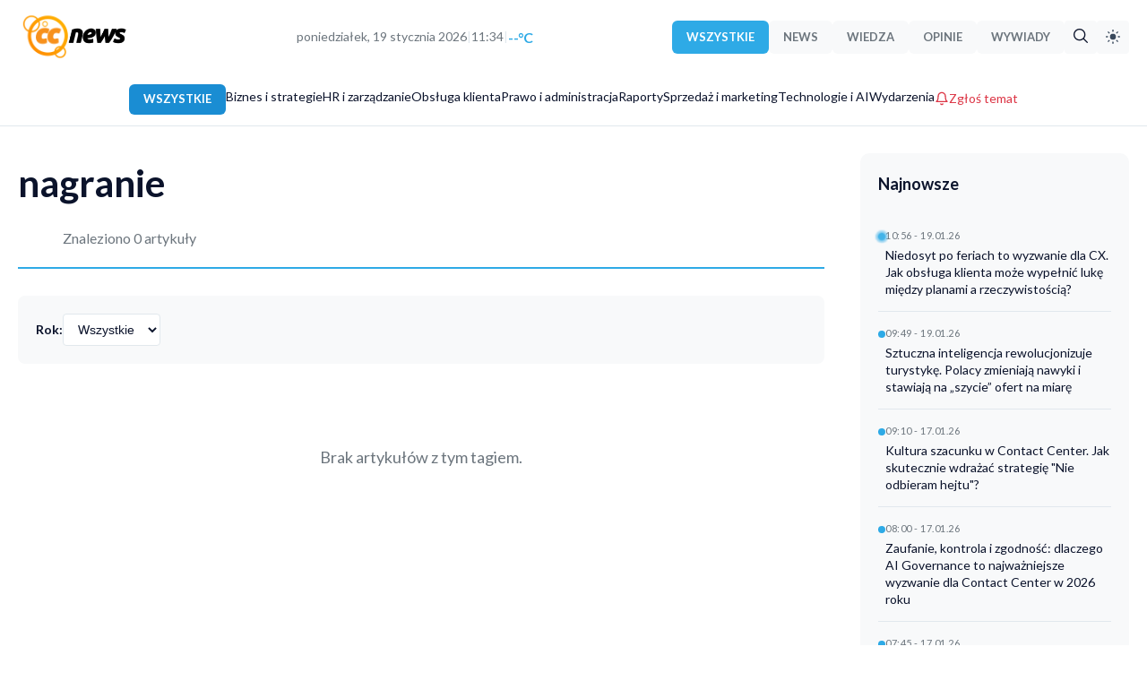

--- FILE ---
content_type: text/html; charset=UTF-8
request_url: https://ccnews.pl/tag/nagranie/
body_size: 8335
content:
<!DOCTYPE html>
<html lang="pl">
<head>
    <meta charset="UTF-8">
    <meta name="viewport" content="width=device-width, initial-scale=1.0">
    <title>Tag: nagranie - CCNEWS.pl</title>
    <meta name="description" content="Artykuły oznaczone tagiem nagranie - CCNEWS.pl">
        
<!-- Open Graph / Facebook / LinkedIn -->
<!-- Open Graph / Facebook / LinkedIn -->
<meta property="og:type" content="website">
<meta property="og:url" content="https://ccnews.pl/tag/nagranie/">
<meta property="og:title" content="Tag: nagranie - CCNEWS.pl">
<meta property="og:description" content="Artykuły oznaczone tagiem nagranie - CCNEWS.pl">
<meta property="og:image" content="https://ccnews.pl/uploads/authors/ccnewsautor.webp">
<meta property="og:image:width" content="1200">
<meta property="og:image:height" content="630">


<!-- Twitter Card -->
<meta name="twitter:card" content="summary_large_image">
<meta name="twitter:url" content="https://ccnews.pl/tag/nagranie/">
<meta name="twitter:title" content="Tag: nagranie - CCNEWS.pl">
<meta name="twitter:description" content="Artykuły oznaczone tagiem nagranie - CCNEWS.pl">

<!-- Article metadata (tylko dla artykułów) -->


    
    <!-- Canonical URL -->
    <link rel="canonical" href="https://ccnews.pl/tag/nagranie/">
    
    <!-- Author & Publisher -->
        <meta name="publisher" content="CCNEWS.pl">
    
    <!-- Language -->
    <meta http-equiv="content-language" content="pl">
    
    <!-- Robots -->
    <meta name="robots" content="index, follow, max-image-preview:large, max-snippet:-1, max-video-preview:-1">
    
    <!-- Google Fonts - Lato -->
    <link rel="preconnect" href="https://fonts.googleapis.com">
    <link rel="preconnect" href="https://fonts.gstatic.com" crossorigin>
    <link href="https://fonts.googleapis.com/css2?family=Lato:wght@300;400;700;900&display=swap" rel="stylesheet">
    
    <!-- Flaticon -->
    <link rel='stylesheet' href='https://cdn-uicons.flaticon.com/2.6.0/uicons-regular-rounded/css/uicons-regular-rounded.css'>
    <link rel='stylesheet' href='https://cdn-uicons.flaticon.com/2.6.0/uicons-solid-rounded/css/uicons-solid-rounded.css'>
    
    <link rel="stylesheet" href="/assets/css/frontend-style.css">
    
    <!-- Style dla przycisku Alert, Wyszukiwarka i SUBMENU -->
    <style>
    .alert-button {
        color: #dc3545 !important;
        font-weight: 600;
        display: inline-flex;
        align-items: center;
        gap: 6px;
        transition: all 0.2s ease;
    }
    
    .alert-button .bell-icon {
        display: inline-block;
        width: 16px;
        height: 16px;
        color: #dc3545;
        animation: ring 2s ease-in-out infinite;
        transform-origin: top center;
    }
    
    .alert-button:hover {
        color: #c82333 !important;
        transform: translateY(-1px);
    }
    
    .alert-button:hover .bell-icon {
        color: #c82333;
        animation: none;
    }
    
    @keyframes ring {
        0%, 100% {
            transform: rotate(0deg);
        }
        5%, 15% {
            transform: rotate(-12deg);
        }
        10%, 20% {
            transform: rotate(12deg);
        }
        25% {
            transform: rotate(0deg);
        }
    }
    
    /* Mobile menu alert item */
    .mobile-menu-item.alert-item {
        color: #dc3545 !important;
        font-weight: 600;
        display: flex;
        align-items: center;
        gap: 8px;
    }
    
    .mobile-menu-item.alert-item .bell-icon {
        color: #dc3545;
        width: 18px;
        height: 18px;
    }
    
    /* SEARCH BUTTON STYLES - jak Dark Mode ale niebieski */
    .search-btn {
        background-color: #F8F9FA !important;
        color: var(--text-color) !important;
        border: none !important;
        padding: 6px 10px !important;
        display: inline-flex;
        align-items: center;
        justify-content: center;
        transition: all 0.3s ease;
        cursor: pointer;
        text-decoration: none;
        border-radius: 4px;
    }
    
    .search-btn i {
        font-size: 16px;
        transition: all 0.3s ease;
    }
    
    .search-btn:hover {
        background-color: #2FAAE6 !important;
        color: #ffffff !important;
    }
    
    .search-btn:hover i {
        color: #ffffff !important;
    }
    
    /* DARK MODE BUTTON - poprawione style */
    .dark-mode-toggle {
        background-color: #F8F9FA !important;
        border-radius: 4px;
        padding: 6px 10px !important;
    }
    
    .dark-mode-toggle svg {
        width: 16px;
        height: 16px;
    }
    
    /* Light mode - ikona słońca widoczna (ciemna) */
    .dark-mode-toggle .icon-sun {
        color: #39495C !important;
        fill: #39495C !important;
    }
    
    /* Light mode - ikona księżyca ukryta */
    .dark-mode-toggle .icon-moon {
        display: none;
    }
    
    .dark-mode-toggle:hover {
        background-color: #39495C !important;
        color: #ffffff !important;
    }
    
    .dark-mode-toggle:hover svg {
        color: #ffffff !important;
        fill: #ffffff !important;
    }
    
    .mobile-dark-mode-toggle .icon-sun {
        color: #39495C !important;
        fill: #39495C !important;
    }
    
    .mobile-dark-mode-toggle .icon-moon {
        display: none;
    }
    
    .mobile-dark-mode-toggle:hover {
        color: #39495C !important;
    }
    
    .mobile-dark-mode-toggle:hover svg {
        color: #39495C !important;
    }
    
    /* DARK MODE - style dla przycisków Wyszukiwarki i Dark Mode */
    body.dark-mode .search-btn {
        background-color: #F8F9FA !important;
    }
    
    body.dark-mode .search-btn i {
        color: #39495C !important;
    }
    
    body.dark-mode .search-btn:hover {
        background-color: #2FAAE6 !important;
    }
    
    body.dark-mode .search-btn:hover i {
        color: #FFFFFF !important;
    }
    
    body.dark-mode .dark-mode-toggle {
        background-color: #F8F9FA !important;
    }
    
    /* Dark mode - ikona słońca ukryta */
    body.dark-mode .dark-mode-toggle .icon-sun {
        display: none;
    }
    
    /* Dark mode - ikona księżyca widoczna (ciemna) */
    body.dark-mode .dark-mode-toggle .icon-moon {
        display: block;
        color: #39495C !important;
        fill: #39495C !important;
    }
    
    body.dark-mode .dark-mode-toggle:hover {
        background-color: #39495C !important;
    }
    
    body.dark-mode .dark-mode-toggle:hover svg {
        color: #FFFFFF !important;
        fill: #FFFFFF !important;
    }
    
    /* Mobile dark mode */
    body.dark-mode .mobile-dark-mode-toggle .icon-sun {
        display: none;
    }
    
    body.dark-mode .mobile-dark-mode-toggle .icon-moon {
        display: block;
        color: #39495C !important;
        fill: #39495C !important;
    }
    
    /* SUBMENU DROPDOWN STYLES */
    .category-nav {
        position: relative;
        z-index: 100; /* Cała nawigacja nad treścią */
    }
    
    .category-nav-item {
        position: relative;
        display: inline-block;
    }
    
    .category-nav-item.has-submenu > a::after {
        content: '▾';
        margin-left: 4px;
        font-size: 10px;
        opacity: 0.7;
    }
    
    .submenu {
        position: absolute;
        top: 100%;
        left: 0;
        background: var(--bg-color);
        border: 1px solid var(--border-color);
        border-radius: 8px;
        box-shadow: 0 4px 12px rgba(0,0,0,0.1);
        min-width: 200px;
        padding: 8px 0;
        margin-top: 8px;
        opacity: 0;
        visibility: hidden;
        transform: translateY(-10px);
        transition: all 0.3s ease;
        z-index: 1000; /* Submenu nad wszystkim */
    }
    
    .category-nav-item:hover .submenu {
        opacity: 1;
        visibility: visible;
        transform: translateY(0);
    }
    
    .submenu a {
        display: block;
        padding: 10px 20px;
        color: var(--text-color);
        text-decoration: none;
        font-size: 14px;
        font-weight: 500;
        transition: all 0.2s ease;
        border-left: 3px solid transparent;
    }
    
    .submenu a:hover {
        background: var(--hover-bg);
        border-left-color: var(--primary-color);
        padding-left: 23px;
    }
    
    .submenu a.active {
        background: var(--hover-bg);
        border-left-color: var(--primary-color);
        color: var(--primary-color);
        font-weight: 600;
    }
    
    /* Mobile submenu */
    .mobile-submenu {
        padding-left: 20px;
        margin-top: 5px;
        border-left: 2px solid var(--border-color);
        margin-left: 10px;
    }
    
    .mobile-submenu a {
        padding: 8px 15px;
        font-size: 13px;
        color: var(--text-secondary);
    }
    </style>
    
    <!-- JSON-LD Structured Data -->
    </head>
<body>

<!-- Mobile Menu Overlay -->
<div class="mobile-menu-overlay" id="mobileMenuOverlay"></div>

<!-- Mobile Side Drawer -->
<div class="mobile-menu-drawer" id="mobileMenuDrawer">
    <div class="mobile-menu-header">
        <h3>Menu</h3>
        <button class="mobile-menu-close" id="mobileMenuClose">
            <svg width="24" height="24" viewBox="0 0 24 24" fill="none" xmlns="http://www.w3.org/2000/svg">
                <path d="M18 6L6 18M6 6L18 18" stroke="currentColor" stroke-width="2" stroke-linecap="round" stroke-linejoin="round"/>
            </svg>
        </button>
    </div>
    
    <div class="mobile-menu-content">
        <!-- Typy artykułów -->
        <div class="mobile-menu-section">
            <h4>Typ treści</h4>
            <a href="/" class="mobile-menu-item active">
                Wszystkie
            </a>
            <a href="/?type=news" class="mobile-menu-item ">
                News
            </a>
            <a href="/?type=guide" class="mobile-menu-item ">
                Wiedza
            </a>
            <a href="/?type=opinion" class="mobile-menu-item ">
                Opinie
            </a>
            <a href="/?type=interview" class="mobile-menu-item ">
                Wywiady
            </a>
        </div>
        
        <!-- Kategorie Z HIERARCHIĄ - MOBILE -->
        <div class="mobile-menu-section">
            <h4>Kategorie</h4>
                            <!-- Kategoria główna -->
                <a href="/biznes-i-strategie" 
                   class="mobile-menu-item ">
                    Biznes i strategie                </a>
                
                <!-- Podkategorie -->
                                            <!-- Kategoria główna -->
                <a href="/hr-i-zarzadzanie" 
                   class="mobile-menu-item ">
                    HR i zarządzanie                </a>
                
                <!-- Podkategorie -->
                                            <!-- Kategoria główna -->
                <a href="/obsluga-klienta" 
                   class="mobile-menu-item ">
                    Obsługa klienta                </a>
                
                <!-- Podkategorie -->
                                            <!-- Kategoria główna -->
                <a href="/prawo-i-administracja" 
                   class="mobile-menu-item ">
                    Prawo i administracja                </a>
                
                <!-- Podkategorie -->
                                            <!-- Kategoria główna -->
                <a href="/raporty" 
                   class="mobile-menu-item ">
                    Raporty                </a>
                
                <!-- Podkategorie -->
                                            <!-- Kategoria główna -->
                <a href="/sprzedaz-i-marketing" 
                   class="mobile-menu-item ">
                    Sprzedaż i marketing                </a>
                
                <!-- Podkategorie -->
                                            <!-- Kategoria główna -->
                <a href="/technologie-i-ai" 
                   class="mobile-menu-item ">
                    Technologie i AI                </a>
                
                <!-- Podkategorie -->
                                            <!-- Kategoria główna -->
                <a href="/wydarzenia" 
                   class="mobile-menu-item ">
                    Wydarzenia                </a>
                
                <!-- Podkategorie -->
                                    </div>
        
        <!-- Alert branżowy - MOBILE -->
        <div class="mobile-menu-section">
            <h4>Dla czytelników</h4>
            <a href="/alert.php" class="mobile-menu-item alert-item">
                <svg class="bell-icon" viewBox="0 0 24 24" fill="none" xmlns="http://www.w3.org/2000/svg">
                    <path d="M18 8C18 6.4087 17.3679 4.88258 16.2426 3.75736C15.1174 2.63214 13.5913 2 12 2C10.4087 2 8.88258 2.63214 7.75736 3.75736C6.63214 4.88258 6 6.4087 6 8C6 15 3 17 3 17H21C21 17 18 15 18 8Z" stroke="currentColor" stroke-width="2" stroke-linecap="round" stroke-linejoin="round"/>
                    <path d="M13.73 21C13.5542 21.3031 13.3019 21.5547 12.9982 21.7295C12.6946 21.9044 12.3504 21.9965 12 21.9965C11.6496 21.9965 11.3054 21.9044 11.0018 21.7295C10.6982 21.5547 10.4458 21.3031 10.27 21" stroke="currentColor" stroke-width="2" stroke-linecap="round" stroke-linejoin="round"/>
                </svg>
                Zgłoś temat
            </a>
        </div>
        
        <!-- Słownik -->
        <div class="mobile-menu-section">
            <h4>Słownik</h4>
            <a href="/slownik/" class="mobile-menu-item">Pełny słownik</a>
            <a href="/slownik/kategorie/" class="mobile-menu-item">Kategorie</a>
            <a href="/slownik/szukaj/" class="mobile-menu-item">Szukaj hasła</a>
        </div>
    </div>
</div>

<!-- Header -->
<header class="site-header">
    <div class="container">
        <!-- Top Bar -->
        <div class="header-top">
            <!-- Hamburger Menu - TYLKO MOBILE -->
            <button class="mobile-menu-toggle" id="mobileMenuToggle">
                <svg width="24" height="24" viewBox="0 0 24 24" fill="none" xmlns="http://www.w3.org/2000/svg">
                    <path d="M3 12H21M3 6H21M3 18H21" stroke="currentColor" stroke-width="2" stroke-linecap="round" stroke-linejoin="round"/>
                </svg>
            </button>
            
            <!-- Logo po lewej -->
            <div class="site-logo-left">
                <a href="/">
                    <img src="/assets/logo_ccnews_black.svg" 
                         alt="CCNEWS.pl" 
                         class="logo-image logo-light">
                    <img src="/assets/logo_ccnews_white.svg" 
                         alt="CCNEWS.pl" 
                         class="logo-image logo-dark">
                </a>
            </div>
            
            <!-- Data i godzina - TYLKO DESKTOP -->
            <div class="header-meta-center">
                <div class="date-weather">
                    <span id="current-date">
poniedziałek, 19 stycznia 2026                    </span>
                    <span class="separator">|</span>
                    <span id="current-time">12:34</span>
                    <span class="separator">|</span>
                    <span class="temp" id="weather" data-loading="true">
                        <span class="weather-loader">...</span>
                    </span>
                </div>
            </div>
            
            <!-- Typy artykułów po prawej - TYLKO DESKTOP -->
            <div class="article-types">
                <a href="/" class="type-btn active">
                    WSZYSTKIE
                </a>
                <a href="/?type=news" class="type-btn ">
                    NEWS
                </a>
                <a href="/?type=guide" class="type-btn ">
                    WIEDZA
                </a>
                <a href="/?type=opinion" class="type-btn ">
                    OPINIE
                </a>
                <a href="/?type=interview" class="type-btn ">
                    WYWIADY
                </a>
                
                <!-- Wyszukiwarka Button -->
                <a href="/szukaj.php" class="type-btn search-btn" title="Wyszukiwarka">
                    <i class="fi fi-rr-search"></i>
                </a>
                
                <!-- Dark Mode Toggle -->
                <button id="dark-mode-toggle-header" class="type-btn dark-mode-toggle" title="Przełącz tryb">
                    <svg class="icon-sun" width="16" height="16" viewBox="0 0 24 24" fill="none" xmlns="http://www.w3.org/2000/svg">
                        <circle cx="12" cy="12" r="5" fill="currentColor"/>
                        <line x1="12" y1="1" x2="12" y2="3" stroke="currentColor" stroke-width="2" stroke-linecap="round"/>
                        <line x1="12" y1="21" x2="12" y2="23" stroke="currentColor" stroke-width="2" stroke-linecap="round"/>
                        <line x1="4.22" y1="4.22" x2="5.64" y2="5.64" stroke="currentColor" stroke-width="2" stroke-linecap="round"/>
                        <line x1="18.36" y1="18.36" x2="19.78" y2="19.78" stroke="currentColor" stroke-width="2" stroke-linecap="round"/>
                        <line x1="1" y1="12" x2="3" y2="12" stroke="currentColor" stroke-width="2" stroke-linecap="round"/>
                        <line x1="21" y1="12" x2="23" y2="12" stroke="currentColor" stroke-width="2" stroke-linecap="round"/>
                        <line x1="4.22" y1="19.78" x2="5.64" y2="18.36" stroke="currentColor" stroke-width="2" stroke-linecap="round"/>
                        <line x1="18.36" y1="5.64" x2="19.78" y2="4.22" stroke="currentColor" stroke-width="2" stroke-linecap="round"/>
                    </svg>
                    <svg class="icon-moon" width="16" height="16" viewBox="0 0 24 24" fill="none" xmlns="http://www.w3.org/2000/svg">
                        <path d="M21 12.79A9 9 0 1 1 11.21 3 7 7 0 0 0 21 12.79z" fill="currentColor"/>
                    </svg>
                </button>
            </div>
            
            <!-- Dark Mode Toggle - TYLKO MOBILE -->
            <button class="mobile-dark-mode-toggle" id="mobileDarkModeToggle" title="Przełącz tryb">
                <svg class="icon-sun" width="20" height="20" viewBox="0 0 24 24" fill="none" xmlns="http://www.w3.org/2000/svg">
                    <circle cx="12" cy="12" r="5" fill="currentColor"/>
                    <line x1="12" y1="1" x2="12" y2="3" stroke="currentColor" stroke-width="2" stroke-linecap="round"/>
                    <line x1="12" y1="21" x2="12" y2="23" stroke="currentColor" stroke-width="2" stroke-linecap="round"/>
                    <line x1="4.22" y1="4.22" x2="5.64" y2="5.64" stroke="currentColor" stroke-width="2" stroke-linecap="round"/>
                    <line x1="18.36" y1="18.36" x2="19.78" y2="19.78" stroke="currentColor" stroke-width="2" stroke-linecap="round"/>
                    <line x1="1" y1="12" x2="3" y2="12" stroke="currentColor" stroke-width="2" stroke-linecap="round"/>
                    <line x1="21" y1="12" x2="23" y2="12" stroke="currentColor" stroke-width="2" stroke-linecap="round"/>
                    <line x1="4.22" y1="19.78" x2="5.64" y2="18.36" stroke="currentColor" stroke-width="2" stroke-linecap="round"/>
                    <line x1="18.36" y1="5.64" x2="19.78" y2="4.22" stroke="currentColor" stroke-width="2" stroke-linecap="round"/>
                </svg>
                <svg class="icon-moon" width="20" height="20" viewBox="0 0 24 24" fill="none" xmlns="http://www.w3.org/2000/svg">
                    <path d="M21 12.79A9 9 0 1 1 11.21 3 7 7 0 0 0 21 12.79z" fill="currentColor"/>
                </svg>
            </button>
        </div>
        
        <!-- Category Navigation Z SUBMENU - TYLKO DESKTOP -->
        <nav class="category-nav">
            <a href="/" 
               class="category-type-label active">
                WSZYSTKIE            </a>
            
                            <span class="category-nav-item ">
                    <a href="/biznes-i-strategie"
                       class="">
                        Biznes i strategie                    </a>
                    
                                    </span>
                            <span class="category-nav-item ">
                    <a href="/hr-i-zarzadzanie"
                       class="">
                        HR i zarządzanie                    </a>
                    
                                    </span>
                            <span class="category-nav-item ">
                    <a href="/obsluga-klienta"
                       class="">
                        Obsługa klienta                    </a>
                    
                                    </span>
                            <span class="category-nav-item ">
                    <a href="/prawo-i-administracja"
                       class="">
                        Prawo i administracja                    </a>
                    
                                    </span>
                            <span class="category-nav-item ">
                    <a href="/raporty"
                       class="">
                        Raporty                    </a>
                    
                                    </span>
                            <span class="category-nav-item ">
                    <a href="/sprzedaz-i-marketing"
                       class="">
                        Sprzedaż i marketing                    </a>
                    
                                    </span>
                            <span class="category-nav-item ">
                    <a href="/technologie-i-ai"
                       class="">
                        Technologie i AI                    </a>
                    
                                    </span>
                            <span class="category-nav-item ">
                    <a href="/wydarzenia"
                       class="">
                        Wydarzenia                    </a>
                    
                                    </span>
                        
            <!-- Przycisk Alert branżowy -->
            <a href="/alert.php" class="alert-button" title="Zgłoś temat">
                <svg class="bell-icon" viewBox="0 0 24 24" fill="none" xmlns="http://www.w3.org/2000/svg">
                    <path d="M18 8C18 6.4087 17.3679 4.88258 16.2426 3.75736C15.1174 2.63214 13.5913 2 12 2C10.4087 2 8.88258 2.63214 7.75736 3.75736C6.63214 4.88258 6 6.4087 6 8C6 15 3 17 3 17H21C21 17 18 15 18 8Z" stroke="currentColor" stroke-width="2" stroke-linecap="round" stroke-linejoin="round"/>
                    <path d="M13.73 21C13.5542 21.3031 13.3019 21.5547 12.9982 21.7295C12.6946 21.9044 12.3504 21.9965 12 21.9965C11.6496 21.9965 11.3054 21.9044 11.0018 21.7295C10.6982 21.5547 10.4458 21.3031 10.27 21" stroke="currentColor" stroke-width="2" stroke-linecap="round" stroke-linejoin="round"/>
                </svg>
                Zgłoś temat
            </a>
        </nav>
    </div>
</header>

<!-- Main Content -->
<main class="container">
<div class="category-page-container">
    <!-- Main Content -->
    <main class="category-main">
        <!-- Tag Header -->
        <header class="category-header">
            <h1>nagranie</h1>
            <p class="category-description">Znaleziono 0 artykuły</p>
        </header>
        
        <!-- Filters -->
        <div class="category-filters">
            <form method="GET" action="/tag/nagranie" class="filter-form">
                <div class="filter-group">
                    <label for="filter-year">Rok:</label>
                    <select name="year" id="filter-year" onchange="this.form.submit()">
                        <option value="">Wszystkie</option>
                                            </select>
                </div>
                
                                
                            </form>
        </div>
        
        <!-- Articles Grid (3 columns × 5 rows = 15) -->
                    <div class="no-articles">
                <p>Brak artykułów z tym tagiem.</p>
            </div>
            </main>
    
    <!-- Right Sidebar - Najnowsze -->
    <aside class="category-sidebar">
        <h3>Najnowsze</h3>
                    <div class="update-item first-item">
                <span class="update-bullet"></span>
                <div class="update-content">
                    <div class="update-time">
                        10:56 - 19.01.26                    </div>
                    <a href="/2026/01/19/niedosyt-po-feriach-to-wyzwanie-dla-cx-jak-obsluga-klienta-moze-wypelnic-luke-miedzy-planami-a-rzeczywistoscia">
                        Niedosyt po feriach to wyzwanie dla CX. Jak obsługa klienta może wypełnić lukę między planami a rzeczywistością?                    </a>
                </div>
            </div>
                    <div class="update-item ">
                <span class="update-bullet"></span>
                <div class="update-content">
                    <div class="update-time">
                        09:49 - 19.01.26                    </div>
                    <a href="/2026/01/19/sztuczna-inteligencja-rewolucjonizuje-turystyke-polacy-zmieniaja-nawyki-i-stawiaja-na-szycie-ofert-na-miare">
                        Sztuczna inteligencja rewolucjonizuje turystykę. Polacy zmieniają nawyki i stawiają na „szycie” ofert na miarę                    </a>
                </div>
            </div>
                    <div class="update-item ">
                <span class="update-bullet"></span>
                <div class="update-content">
                    <div class="update-time">
                        09:10 - 17.01.26                    </div>
                    <a href="/2026/01/17/kultura-szacunku-w-contact-center-jak-skutecznie-wdrazac-strategie-nie-odbieram-hejtu">
                        Kultura szacunku w Contact Center. Jak skutecznie wdrażać strategię &quot;Nie odbieram hejtu&quot;?                    </a>
                </div>
            </div>
                    <div class="update-item ">
                <span class="update-bullet"></span>
                <div class="update-content">
                    <div class="update-time">
                        08:00 - 17.01.26                    </div>
                    <a href="/2026/01/17/zaufanie-kontrola-i-zgodnosc-dlaczego-ai-governance-to-najwazniejsze-wyzwanie-dla-contact-center-w-2026-roku">
                        Zaufanie, kontrola i zgodność: dlaczego AI Governance to najważniejsze wyzwanie dla Contact Center w 2026 roku                    </a>
                </div>
            </div>
                    <div class="update-item ">
                <span class="update-bullet"></span>
                <div class="update-content">
                    <div class="update-time">
                        07:45 - 17.01.26                    </div>
                    <a href="/2026/01/17/model-one-stop-shop-w-praktyce-pko-bp-walczy-o-lojalnosc-cyfrowego-klienta">
                        Model one-stop-shop w praktyce. PKO BP walczy o lojalność cyfrowego klienta                    </a>
                </div>
            </div>
                    <div class="update-item ">
                <span class="update-bullet"></span>
                <div class="update-content">
                    <div class="update-time">
                        07:30 - 17.01.26                    </div>
                    <a href="/2026/01/17/sukces-ai-w-wieliczce-boty-przejely-17-obslugi-i-napedzaja-sprzedaz">
                        Sukces AI w Wieliczce: Boty przejęły 17% obsługi i napędzają sprzedaż                    </a>
                </div>
            </div>
                    <div class="update-item ">
                <span class="update-bullet"></span>
                <div class="update-content">
                    <div class="update-time">
                        19:28 - 16.01.26                    </div>
                    <a href="/2026/01/16/calabrio-wprowadza-omni-agent-intelligence-do-zarzadzania-jakoscia-pracy-ludzi-i-botow">
                        Calabrio wprowadza Omni-Agent Intelligence do zarządzania jakością pracy ludzi i botów                    </a>
                </div>
            </div>
            </aside>
</div>

</main>

<!-- Footer -->
<footer class="site-footer">
    <div class="container">
        <div class="footer-content">
            <div class="footer-section">
                <h4>O nas</h4>
                <ul>
                    <li><a href="/onas">Kim jesteśmy</a></li>
                    <li><a href="/redakcja">Redakcja</a></li>
                    <li><a href="/kontakt">Kontakt</a></li>
                    <li><a href="/newsletter">Newsletter</a></li>
                </ul>
            </div>
            <div class="footer-section">
                <h4>Kalkulatory</h4>
                <ul>
                    <li><a href="/erlang.php">Erlang C</a></li>
                    <li><a href="/roibot.php">ROI z czatbota i voicebota</a></li>
                    <li><a href="/kary-sla.php">SLA i kar umownych</a></li>
                </ul>
            </div>
            <div class="footer-section">
                <h4>Współpraca</h4>
                <ul>
                    <li><a href="/reklama">Reklama</a></li>
                    <li><a href="/wspolpraca">Współpraca redakcyjna</a></li>
                </ul>
            </div>
            <div class="footer-section">
                <h4>Ustawienia</h4>
                <ul>
                    <li>
                        <button id="dark-mode-toggle-footer" class="dark-mode-btn">
                            <i class="fi fi-rr-moon-stars icon-moon"></i>
                            <i class="fi fi-rr-sun icon-sun"></i>
                            <span class="mode-text">Tryb ciemny</span>
                        </button>
                    </li>
                    <li><a href="/polityka-prywatnosci">Polityka prywatności</a></li>
                    <li><a href="/regulamin">Regulamin</a></li>
                </ul>
            </div>
        </div>
        <div class="footer-bottom">
            &copy; 2007 - 2026 Belocal Polska Sp. z o.o. Wszelkie prawa zastrzeżone.
        </div>
    </div>
</footer>

<style>
/* Fix dla nagłówków footera - jeden stały kolor dla obu trybów */
.site-footer .footer-section h4 {
    color: #2EAAE6 !important; /* Niebieski akcent - widoczny zawsze */
    font-weight: 700;
    margin-bottom: 15px;
    font-size: 16px;
}

/* Usuń zmianę koloru w dark mode */
body.dark-mode .site-footer .footer-section h4 {
    color: #2EAAE6 !important; /* Ten sam kolor */
}
</style>

<!-- JavaScript -->
<script>
// Aktualizuj czas co minutę
function updateTime() {
    const now = new Date();
    const hours = String(now.getHours()).padStart(2, '0');
    const minutes = String(now.getMinutes()).padStart(2, '0');
    const timeElement = document.getElementById('current-time');
    if (timeElement) {
        timeElement.textContent = hours + ':' + minutes;
    }
}

// Pobieranie pogody
async function fetchWeather() {
    const weatherElement = document.getElementById('weather');
    
    // Sprawdź cache (temperatura ważna przez 30 minut)
    const cachedWeather = localStorage.getItem('weatherCache');
    const cachedTime = localStorage.getItem('weatherCacheTime');
    
    if (cachedWeather && cachedTime) {
        const cacheAge = Date.now() - parseInt(cachedTime);
        if (cacheAge < 1800000) { // 30 minut
            weatherElement.innerHTML = cachedWeather;
            weatherElement.setAttribute('data-loading', 'false');
            return;
        }
    }
    
    try {
        // Metoda 1: Geolokalizacja IP (bez pytania użytkownika!)
        let latitude, longitude;
        
        try {
            const ipResponse = await fetch('https://ipapi.co/json/');
            const ipData = await ipResponse.json();
            latitude = ipData.latitude;
            longitude = ipData.longitude;
        } catch (ipError) {
            // Fallback - Warszawa
            console.log('IP geolocation failed, using Warsaw');
            latitude = 52.23;
            longitude = 21.01;
        }
        
        // Pobierz pogodę z Open-Meteo API
        const response = await fetch(
            `https://api.open-meteo.com/v1/forecast?latitude=${latitude}&longitude=${longitude}&current_weather=true&timezone=auto`
        );
        
        if (!response.ok) throw new Error('Błąd pobierania pogody');
        
        const data = await response.json();
        const temp = Math.round(data.current_weather.temperature);
        const tempDisplay = `${temp}°C`;
        
        weatherElement.innerHTML = tempDisplay;
        weatherElement.setAttribute('data-loading', 'false');
        
        // Zapisz w cache
        localStorage.setItem('weatherCache', tempDisplay);
        localStorage.setItem('weatherCacheTime', Date.now().toString());
        
    } catch (error) {
        console.log('Nie można pobrać pogody:', error);
        weatherElement.innerHTML = '--°C';
        weatherElement.setAttribute('data-loading', 'false');
    }
}

// ========================================
// DARK MODE - WSPÓLNA FUNKCJA
// ========================================
function toggleDarkMode() {
    document.body.classList.toggle('dark-mode');
    const isDark = document.body.classList.contains('dark-mode');
    
    // Zapisz preferencję
    localStorage.setItem('darkMode', isDark ? 'enabled' : 'disabled');
    
    // Aktualizuj UI wszystkich przycisków
    updateDarkModeUI(isDark);
}

function updateDarkModeUI(isDark) {
    // Header button (desktop)
    const headerBtn = document.getElementById('dark-mode-toggle-header');
    if (headerBtn) {
        if (isDark) {
            headerBtn.classList.add('dark-active');
        } else {
            headerBtn.classList.remove('dark-active');
        }
    }
    
    // Mobile button
    const mobileBtn = document.getElementById('mobileDarkModeToggle');
    if (mobileBtn) {
        // Ikony są obsługiwane przez CSS
    }
    
    // Footer button
    const footerBtn = document.getElementById('dark-mode-toggle-footer');
    if (footerBtn) {
        const text = footerBtn.querySelector('.mode-text');
        if (text) {
            text.textContent = isDark ? 'Tryb jasny' : 'Tryb ciemny';
        }
    }
}

// Wczytaj preferencję dark mode przy starcie
const savedMode = localStorage.getItem('darkMode');
if (savedMode === 'enabled') {
    document.body.classList.add('dark-mode');
    updateDarkModeUI(true);
}

// ========================================
// MOBILE HAMBURGER MENU
// ========================================
document.addEventListener('DOMContentLoaded', function() {
    
    const menuToggle = document.getElementById('mobileMenuToggle');
    const menuClose = document.getElementById('mobileMenuClose');
    const menuOverlay = document.getElementById('mobileMenuOverlay');
    const menuDrawer = document.getElementById('mobileMenuDrawer');
    
    // Funkcja otwierania menu
    function openMenu() {
        if (menuDrawer) menuDrawer.classList.add('active');
        if (menuOverlay) menuOverlay.classList.add('active');
        document.body.classList.add('menu-open');
    }
    
    // Funkcja zamykania menu
    function closeMenu() {
        if (menuDrawer) menuDrawer.classList.remove('active');
        if (menuOverlay) menuOverlay.classList.remove('active');
        document.body.classList.remove('menu-open');
    }
    
    // Otwórz menu po kliknięciu hamburger
    if (menuToggle) {
        menuToggle.addEventListener('click', function(e) {
            e.stopPropagation();
            openMenu();
        });
    }
    
    // Zamknij menu po kliknięciu X
    if (menuClose) {
        menuClose.addEventListener('click', function(e) {
            e.stopPropagation();
            closeMenu();
        });
    }
    
    // Zamknij menu po kliknięciu overlay
    if (menuOverlay) {
        menuOverlay.addEventListener('click', function() {
            closeMenu();
        });
    }
    
    // Zamknij menu po kliknięciu linku (nawigacja)
    const menuLinks = document.querySelectorAll('.mobile-menu-item');
    menuLinks.forEach(function(link) {
        link.addEventListener('click', function() {
            closeMenu();
        });
    });
    
    // Zamknij menu po ESC
    document.addEventListener('keydown', function(e) {
        if (e.key === 'Escape') {
            closeMenu();
        }
    });
    
    // ========================================
    // PODŁĄCZ WSZYSTKIE PRZYCISKI DARK MODE
    // ========================================
    
    // Desktop header button
    const headerBtn = document.getElementById('dark-mode-toggle-header');
    if (headerBtn) {
        headerBtn.addEventListener('click', toggleDarkMode);
    }
    
    // Mobile button
    const mobileBtn = document.getElementById('mobileDarkModeToggle');
    if (mobileBtn) {
        mobileBtn.addEventListener('click', toggleDarkMode);
    }
    
    // Footer button
    const footerBtn = document.getElementById('dark-mode-toggle-footer');
    if (footerBtn) {
        footerBtn.addEventListener('click', toggleDarkMode);
    }
});

// Uruchom przy załadowaniu strony
updateTime();
fetchWeather();

// Aktualizuj czas co minutę
setInterval(updateTime, 60000);

// Aktualizuj pogodę co 10 minut
setInterval(fetchWeather, 600000);
</script>

</body>
</html>

--- FILE ---
content_type: text/css
request_url: https://ccnews.pl/assets/css/frontend-style.css
body_size: 8897
content:
/* BL News CMS - Frontend Styles */
/* Inspiracja: The Daily Post */

:root {
    --primary-color: #0B132B;
    --secondary-color: #34495e;
    --accent-color: #2EAAE6;
    --text-color: #0B132B;
    --text-light: #6c757d;
    --border-color: #e1e8ed;
    --bg-light: #f8f9fa;
    --bg-white: #ffffff;
    --placeholder-bg: #e9ecef;
}

/* Dark mode colors */
body.dark-mode {
    --primary-color: #F7F5FA;
    --text-color: #F7F5FA;
    --bg-white: #1a1d2e;
    --bg-light: #0B132B;
    --border-color: #2a2e45;
    --placeholder-bg: #1f2338;
}

* {
    margin: 0;
    padding: 0;
    box-sizing: border-box;
}

body {
    font-family: 'Lato', -apple-system, BlinkMacSystemFont, 'Segoe UI', sans-serif;
    color: var(--text-color);
    line-height: 1.6;
    background: var(--bg-white);
    transition: background-color 0.3s ease, color 0.3s ease;
}

h1, h2, h3, h4, h5, h6 {
    font-family: 'Lato', -apple-system, BlinkMacSystemFont, 'Segoe UI', sans-serif;
    color: var(--text-color);
    font-weight: 700;
}

/* Container */
.container {
    max-width: 1280px;
    margin: 0 auto;
    padding: 0 20px;
}

/* Header */
.site-header {
    background: var(--bg-white);
    border-bottom: 1px solid var(--border-color);
    position: sticky;
    top: 0;
    z-index: 2000;
    transition: background-color 0.3s ease;
}

.header-top {
    display: flex;
    justify-content: space-between;
    align-items: center;
    padding: 15px 0;
    gap: 30px;
}

.site-logo-left {
    flex-shrink: 0;
    margin-left: 0px;
}

.site-logo-left a {
    text-decoration: none;
    display: block;
}

.logo-image {
    height: 52px;
    width: auto;
    transition: opacity 0.3s;
}

.logo-light {
    display: block;
}

.logo-dark {
    display: none;
}

body.dark-mode .logo-light {
    display: none;
}

body.dark-mode .logo-dark {
    display: block;
}

/* Responsive - na mobile bez przesunięcia */
@media (max-width: 768px) {
    .site-logo-left {
        margin-left: 0;
    }
    
    .logo-image {
        height: 40px;
    }
}

.header-meta-center {
    flex: 1;
    text-align: center;
}

.date-weather {
    font-size: 14px;
    color: var(--text-light);
    display: flex;
    align-items: center;
    justify-content: center;
    gap: 10px;
}

.date-weather .separator {
    color: var(--border-color);
}

.temp {
    font-size: 16px;
    font-weight: 600;
    color: var(--accent-color);
}

.weather-loader {
    display: inline-block;
    animation: pulse 1.5s ease-in-out infinite;
}

@keyframes pulse {
    0%, 100% { opacity: 0.4; }
    50% { opacity: 1; }
}

#weather[data-loading="false"] .weather-loader {
    display: none;
}

.article-types {
    display: flex;
    gap: 8px;
    flex-shrink: 0;
}

.type-btn {
    padding: 8px 16px;
    background: var(--bg-light);
    border: none;
    border-radius: 6px;
    color: var(--text-light);
    font-size: 13px;
    font-weight: 600;
    text-decoration: none;
    cursor: pointer;
    transition: all 0.3s;
    white-space: nowrap;
}

.type-btn:hover {
    background: var(--secondary-color);
    color: white;
}

.type-btn.active {
    background: var(--accent-color);
    color: white;
}

/* Dark Mode Toggle Button */
.dark-mode-toggle {
    position: relative;
    padding: 8px 12px;
    display: flex;
    align-items: center;
    justify-content: center;
}

.dark-mode-toggle svg {
    transition: opacity 0.3s ease, transform 0.3s ease;
}

.dark-mode-toggle .icon-moon {
    display: none;
    opacity: 0;
}

.dark-mode-toggle .icon-sun {
    display: block;
    opacity: 1;
}

/* Dark mode active state */
body.dark-mode .dark-mode-toggle .icon-moon {
    display: block;
    opacity: 1;
}

body.dark-mode .dark-mode-toggle .icon-sun {
    display: none;
    opacity: 0;
}

.dark-mode-toggle.dark-active {
    background: var(--accent-color);
    color: white;
}


/* Category Navigation - COMPLETE FIX */
.category-nav {
    display: flex;
    justify-content: center;
    gap: 25px;
    padding: 12px 0;
    overflow: visible; /* FIXED: było overflow-x: auto */
    white-space: nowrap;
    position: relative;
    z-index: 100;
}

.category-nav a {
    color: var(--text-color);
    text-decoration: none;
    font-size: 14px;
    font-weight: 500;
    padding: 5px 0;
    border-bottom: 2px solid transparent;
    transition: all 0.3s;
}

.category-nav a:hover,
.category-nav a.active {
    color: var(--accent-color);
    border-bottom-color: var(--accent-color);
}

.category-nav-item {
    position: relative;
    display: inline-block;
}

.category-nav-item.has-submenu > a::after {
    content: '▾';
    margin-left: 4px;
    font-size: 10px;
    opacity: 0.7;
}



/* Submenu dropdown - FORCED FIX */
.submenu {
    position: absolute !important;
    top: 100% !important;
    left: 0 !important;
    background: #ffffff !important; /* HARDCODED biały */
    border: 1px solid var(--border-color) !important;
    border-radius: 8px !important;
    box-shadow: 0 8px 20px rgba(0,0,0,0.25) !important; /* Ciemniejszy cień */
    min-width: 200px !important;
    max-height: 300px !important;
    overflow-y: auto !important;
    padding: 4px 0 !important;
    margin-top: 15px !important;
    opacity: 0;
    visibility: hidden;
    transform: translateY(-10px);
    transition: all 0.3s ease;
    z-index: 9999 !important;
}

/* Dark mode - HARDCODED */
body.dark-mode .submenu {
    background: #1a1d2e !important; /* Ciemny niebieski */
    border-color: #2a2e45 !important;
}

.category-nav-item:hover .submenu {
    opacity: 1 !important;
    visibility: visible !important;
    transform: translateY(0) !important;
}

.submenu a {
    display: block !important;
    padding: 8px 20px !important;
    color: var(--text-color) !important;
    text-decoration: none !important;
    font-size: 14px !important;
    font-weight: 500 !important;
    transition: all 0.2s ease !important;
    border-left: 3px solid transparent !important;
    border-bottom: none !important;
    background: transparent !important;
}

.submenu a:hover {
    background: var(--bg-light) !important;
    border-left-color: var(--accent-color) !important;
    padding-left: 23px !important;
}

.submenu a.active {
    background: var(--bg-light) !important;
    border-left-color: var(--accent-color) !important;
    color: var(--accent-color) !important;
    font-weight: 600 !important;
}









/* Mobile submenu */
.mobile-submenu {
    padding-left: 20px;
    margin-top: 5px;
    border-left: 2px solid var(--border-color);
    margin-left: 10px;
}

.mobile-submenu a {
    padding: 8px 15px;
    font-size: 13px;
    color: var(--text-secondary);
}

.category-nav .category-type-label {
    background: #1A8DD3;
    color: white;
    padding: 6px 16px;
    border-radius: 6px;
    border-bottom: none;
    font-weight: 600;
    text-transform: uppercase;
    font-size: 13px;
}

.category-nav .category-type-label:hover {
    background: #1578b8;
    color: white;
    border-bottom: none;
}

.category-nav .category-type-label.active {
    background: #1A8DD3;
    color: white;
    border-bottom: none;
}




/* Main Content Layout */
.main-content {
    display: grid;
    grid-template-columns: 1fr 2fr 1fr;
    gap: 30px;
    padding: 30px 0;
}

/* Hero Article (Center) */
.hero-article {
    position: relative;
}

.hero-category-badge {
    display: inline-block;
    background: #2EAAE6;
    color: white;
    padding: 4px 10px;
    border-radius: 4px;
    font-size: 11px;
    font-weight: 600;
    text-transform: uppercase;
    letter-spacing: 0.5px;
    margin-bottom: 10px;
    transition: color 0.3s;
}

body.dark-mode .hero-category-badge {
    color: #0B132B;
}

.hero-article h2 {
    font-size: 42px;
    line-height: 1.2;
    margin-bottom: 12px;
    font-weight: 700;
}

.hero-author-date {
    display: flex;
    align-items: center;
    gap: 8px;
    font-size: 13px;
    color: var(--text-light);
    margin-bottom: 15px;
}

.author-avatar {
    width: 24px;
    height: 24px;
    border-radius: 50%;
    object-fit: cover;
}

.author-name {
    font-weight: 500;
    color: var(--text-light);
}

.hero-author-date .separator {
    color: var(--text-light);
}

.publish-datetime {
    color: var(--text-light);
}

.article-meta {
    font-size: 13px;
    color: var(--text-light);
    margin-bottom: 15px;
}

.article-meta a {
    color: var(--accent-color);
    text-decoration: none;
}

.hero-image {
    width: 100%;
    aspect-ratio: 16/10;
    background: var(--placeholder-bg);
    border-radius: 12px;
    overflow: hidden;
    position: relative;
    margin-bottom: 20px;
}

.hero-image img {
    width: 100%;
    height: 100%;
    object-fit: cover;
}

.hero-related {
    display: grid;
    grid-template-columns: 1fr 1fr;
    gap: 20px;
    margin-top: 50px;
    margin-bottom: 0;
}

.related-item a {
    text-decoration: none;
    display: block;
}

.related-item h4 {
    font-size: 15px;
    font-weight: 600;
    color: var(--text-color);
    margin: 0 0 5px 0;
    line-height: 1.3;
    transition: color 0.3s;
}

.related-item a:hover h4 {
    color: var(--accent-color);
}

.related-date {
    font-size: 12px;
    color: var(--text-light);
}

.article-lead {
    font-size: 16px;
    color: var(--text-light);
    margin-bottom: 20px;
}

body.dark-mode .article-lead {
    color: #B8C5D0; /* Jasny niebieskoszary */
}

.image-placeholder {
    display: flex;
    align-items: center;
    justify-content: center;
    width: 100%;
    height: 100%;
    color: #999;
    font-size: 14px;
}

.video-overlay {
    position: absolute;
    bottom: 20px;
    right: 20px;
    background: rgba(0,0,0,0.7);
    padding: 8px 15px;
    border-radius: 6px;
    color: white;
    font-size: 12px;
}

/* Live Updates (Left Sidebar) */
.live-updates {
    background: var(--bg-light);
    padding: 20px;
    border-radius: 10px;
}

.live-updates h3 {
    font-size: 18px;
    font-weight: 700;
    margin-bottom: 20px;
    color: var(--text-color);
}

.update-item {
    display: flex;
    gap: 12px;
    padding: 15px 0;
    border-bottom: 1px solid var(--border-color);
    align-items: flex-start;
}

.update-item:last-child {
    border-bottom: none;
}

.update-bullet {
    width: 8px;
    height: 8px;
    background: var(--accent-color);
    border-radius: 50%;
    flex-shrink: 0;
    margin-top: 6px;
    position: relative;
}

/* Animacja pulsowania dla pierwszej kropki */
.update-item.first-item .update-bullet {
    animation: pulse-dot 2s ease-in-out infinite;
}

.update-item.first-item .update-bullet::before {
    content: '';
    position: absolute;
    top: 50%;
    left: 50%;
    transform: translate(-50%, -50%);
    width: 100%;
    height: 100%;
    background: var(--accent-color);
    border-radius: 50%;
    animation: pulse-ring 2s ease-out infinite;
    opacity: 0;
}

@keyframes pulse-dot {
    0%, 100% {
        transform: scale(1);
        opacity: 1;
    }
    50% {
        transform: scale(1.2);
        opacity: 0.8;
    }
}

@keyframes pulse-ring {
    0% {
        transform: translate(-50%, -50%) scale(1);
        opacity: 0.8;
    }
    100% {
        transform: translate(-50%, -50%) scale(2.5);
        opacity: 0;
    }
}

.update-content {
    flex: 1;
}

.update-time {
    font-size: 11px;
    color: var(--text-light);
    font-weight: 400;
    margin-bottom: 4px;
    text-transform: uppercase;
    letter-spacing: 0.5px;
}

.update-content a {
    color: var(--text-color);
    text-decoration: none;
    font-size: 14px;
    line-height: 1.4;
    display: block;
    font-weight: 500;
}

.update-content a:hover {
    color: var(--accent-color);
}

/* Latest News (Right Sidebar) */
.latest-news h3 {
    font-size: 18px;
    font-weight: 700;
    margin-bottom: 20px;
    color: var(--text-color);
}

/* Quote Box "W PUNKT!" */
.quote-box {
    background: #CAF0F8;
    border-radius: 12px;
    padding: 20px;
    margin-bottom: 30px;
    transition: background-color 0.3s;
    position: relative;
    overflow: hidden;
}

/* Animowana plama w tle */
.quote-box::before {
    content: '';
    position: absolute;
    width: 200px;
    height: 200px;
    background: radial-gradient(circle, rgba(255, 255, 255, 0.6) 0%, rgba(255, 255, 255, 0) 70%);
    border-radius: 50%;
    top: -50px;
    left: -50px;
    animation: float-blob 15s ease-in-out infinite;
    pointer-events: none;
    filter: blur(40px);
}

.quote-box::after {
    content: '';
    position: absolute;
    width: 150px;
    height: 150px;
    background: radial-gradient(circle, rgba(255, 255, 255, 0.5) 0%, rgba(255, 255, 255, 0) 70%);
    border-radius: 50%;
    bottom: -40px;
    right: -40px;
    animation: float-blob 12s ease-in-out infinite reverse;
    pointer-events: none;
    filter: blur(35px);
}

@keyframes float-blob {
    0%, 100% {
        transform: translate(0, 0) scale(1);
    }
    25% {
        transform: translate(30px, -20px) scale(1.1);
    }
    50% {
        transform: translate(-20px, 30px) scale(0.9);
    }
    75% {
        transform: translate(40px, 20px) scale(1.05);
    }
}

body.dark-mode .quote-box {
    background: #0096C7;
}

body.dark-mode .quote-box::before {
    background: radial-gradient(circle, rgba(0, 0, 0, 0.15) 0%, rgba(0, 0, 0, 0) 70%);
}

body.dark-mode .quote-box::after {
    background: radial-gradient(circle, rgba(0, 0, 0, 0.1) 0%, rgba(0, 0, 0, 0) 70%);
}

.quote-box-title {
    font-size: 20px;
    font-weight: 900;
    color: #023E8A;
    text-align: center;
    margin: 0 0 20px 0;
    text-transform: uppercase;
    letter-spacing: 1px;
    position: relative;
    z-index: 1;
}

body.dark-mode .quote-box-title {
    color: #CAF0F8;
}

.quote-content {
    display: flex;
    flex-direction: column;
    gap: 15px;
    position: relative;
    z-index: 1;
}

.quote-author-photo {
    width: 80px;
    height: 80px;
    border-radius: 50%;
    object-fit: cover;
    align-self: center;
    border: 3px solid white;
    box-shadow: 0 4px 10px rgba(0, 0, 0, 0.1);
}

.quote-text {
    font-size: 13px;
    line-height: 1.6;
    font-style: italic;
    color: #023E8A;
    margin: 0;
    padding: 0;
    border: none;
    background: none;
    text-align: center;
    font-weight: 500;
}

body.dark-mode .quote-text {
    color: #F0F0F0;
}

.quote-author {
    display: flex;
    flex-direction: column;
    align-items: center;
    gap: 4px;
}

.quote-author strong {
    font-size: 14px;
    font-weight: 700;
    color: #023E8A;
}

body.dark-mode .quote-author strong {
    color: #CAF0F8;
}

.quote-position {
    font-size: 12px;
    color: #0077B6;
    text-align: center;
}

body.dark-mode .quote-position {
    color: #90E0EF;
}

.quote-source {
    font-size: 11px;
    color: #0077B6;
    text-align: center;
    font-style: italic;
}

body.dark-mode .quote-source {
    color: #90E0EF;
}

.news-item {
    margin-bottom: 20px;
}

.news-image {
    width: 100%;
    aspect-ratio: 16/9;
    background: var(--placeholder-bg);
    border-radius: 8px;
    overflow: hidden;
    margin-bottom: 10px;
    position: relative;
}

.news-image img {
    width: 100%;
    height: 100%;
    object-fit: cover;
}

.category-badge {
    position: absolute;
    top: 10px;
    left: 10px;
    background: #2EAAE6;
    color: white;
    padding: 4px 10px;
    border-radius: 4px;
    font-size: 11px;
    font-weight: 600;
    text-transform: uppercase;
    letter-spacing: 0.5px;
    z-index: 10;
    transition: color 0.3s;
}

body.dark-mode .category-badge {
    color: #0B132B;
}

.news-item h4 {
    font-size: 16px;
    line-height: 1.3;
    margin-bottom: 5px;
}

.news-item h4 a {
    color: var(--text-color);
    text-decoration: none;
}

.news-item h4 a:hover {
    color: var(--accent-color);
}

.news-item .article-meta {
    font-size: 12px;
    color: var(--text-light);
}

/* Dictionary Section */




/* Dictionary Section - DOPASOWANY DO LIVE-UPDATES */
.dictionary-header {
    margin-bottom: 20px;
}

.dictionary-header .dictionary-title {
    margin: 0;
    font-size: 18px !important; /* ZMNIEJSZONE: było 24px - teraz jak .live-updates h3 */
    font-weight: 700 !important;
    color: var(--text-color) !important;
    display: inline-flex !important;
    align-items: center !important;
    gap: 15px !important;
    flex-wrap: nowrap !important;
}

.dictionary-link-inline {
    display: inline-flex !important;
    align-items: center !important;
    gap: 4px !important;
    color: var(--text-light) !important;
    text-decoration: none !important;
    font-size: 13px !important;
    font-weight: 500 !important;
    white-space: nowrap !important;
    transition: all 0.3s ease !important;
    opacity: 0.7 !important;
    line-height: 1 !important;
}

.dictionary-link-inline:hover {
    color: #0066cc !important;
    opacity: 1 !important;
}

.dictionary-link-inline svg {
    width: 14px !important;
    height: 14px !important;
    transition: transform 0.3s ease !important;
    opacity: 0.6 !important;
}

.dictionary-link-inline:hover svg {
    transform: translateX(3px) !important;
    opacity: 1 !important;
}

/* Mobile */
@media (max-width: 768px) {
    .dictionary-header .dictionary-title {
        font-size: 20px !important; /* Na mobile większy */
        flex-wrap: wrap !important;
        gap: 10px !important;
    }
    
    .dictionary-link-inline {
        font-size: 12px !important;
    }
}




/* Mobile Dictionary - update existing styles */
.mobile-dictionary .dictionary-view-all {
    display: inline-flex;
    align-items: center;
    gap: 8px;
    color: #0066cc;
    text-decoration: none;
    font-size: 14px;
    font-weight: 500;
    padding: 10px 16px;
    border: 1px solid #0066cc;
    border-radius: 6px;
    transition: all 0.3s ease;
    background: transparent;
    margin-top: 15px;
}

.mobile-dictionary .dictionary-view-all:hover {
    background: #0066cc;
    color: #ffffff;
}

/* Responsive adjustments */
@media (max-width: 768px) {
    .dictionary-header {
        flex-direction: column;
        align-items: flex-start;
        gap: 15px;
    }
    
    .dictionary-all-link {
        font-size: 14px;
        padding: 8px 14px;
    }
}


.dictionary-section {
    margin: 10px 0;
}

.dictionary-title {
    font-size: 18px;
    font-weight: 700;
    color: var(--text-color);
    margin-bottom: 15px;
    text-align: left;
}

.dictionary-grid {
    display: grid;
    grid-template-columns: repeat(4, 1fr);
    gap: 4px;
    background: #2EAAE6;
    border-radius: 12px;
    padding: 15px;
    transition: background-color 0.3s;
}

body.dark-mode .dictionary-grid {
    background: #1578b8;
}

.dictionary-item {
    background: transparent;
    padding: 25px;
    border-radius: 8px;
    transition: all 0.3s ease;
    cursor: pointer;
    text-decoration: none;
    display: block;
    position: relative;
}

.dictionary-item:hover {
    background: rgba(0, 0, 0, 0.15);
    transform: translateY(-2px);
}

.dictionary-item h3 {
    color: white;
    font-size: 16px;
    font-weight: 700;
    margin: 0 0 12px 0;
    text-transform: uppercase;
}

.dictionary-item p {
    color: rgba(255, 255, 255, 0.9);
    font-size: 14px;
    line-height: 1.5;
    margin: 0;
}

.dictionary-item .read-more {
    display: block;
    color: white;
    font-size: 13px;
    font-weight: 600;
    margin-top: 15px;
    opacity: 0;
    transform: translateY(-5px);
    transition: all 0.3s ease;
}

.dictionary-item:hover .read-more {
    opacity: 1;
    transform: translateY(0);
}

/* Featured Section */
.featured-section {
    margin-top: 40px;
    padding-top: 0;
}

.featured-section h2 {
    font-size: 24px;
    margin-bottom: 30px;
    font-weight: 700;
}

.featured-grid-four {
    display: grid;
    grid-template-columns: repeat(4, 1fr);
    gap: 25px;
}

.featured-column {
    display: flex;
    flex-direction: column;
}

.featured-item-main {
    margin-bottom: 20px;
}

.featured-item-main .news-image {
    width: 100%;
    aspect-ratio: 16/9;
    background: var(--placeholder-bg);
    border-radius: 8px;
    overflow: hidden;
    margin-bottom: 12px;
    position: relative;
}

.featured-item-main h4 {
    font-size: 16px;
    line-height: 1.3;
    margin-bottom: 8px;
    min-height: 42px;
    display: -webkit-box;
    -webkit-line-clamp: 2;
    -webkit-box-orient: vertical;
    overflow: hidden;
}

.featured-item-main h4 a {
    color: var(--text-color);
    text-decoration: none;
}

.featured-item-main h4 a:hover {
    color: var(--accent-color);
}

.featured-item-main .article-meta {
    font-size: 12px;
    color: var(--text-light);
}

.featured-related-list {
    display: flex;
    flex-direction: column;
    gap: 15px;
}

.featured-related-item a {
    text-decoration: none;
    display: block;
    padding: 8px 0;
}

.featured-related-item h5 {
    font-size: 14px;
    font-weight: 600;
    color: var(--text-color);
    margin: 0 0 6px 0;
    line-height: 1.3;
    transition: color 0.3s;
    min-height: 38px;
    display: -webkit-box;
    -webkit-line-clamp: 2;
    -webkit-box-orient: vertical;
    overflow: hidden;
}

.featured-related-item a:hover h5 {
    color: var(--accent-color);
}

.featured-related-item .related-date {
    font-size: 11px;
    color: var(--text-light);
}

/* Pusta kolumna */
.featured-empty-column {
    padding: 20px;
    text-align: center;
    background: var(--bg-light);
    border-radius: 8px;
    min-height: 200px;
    display: flex;
    flex-direction: column;
    justify-content: center;
    align-items: center;
}

.empty-category-name {
    font-size: 16px;
    font-weight: 600;
    color: var(--text-color);
    margin-bottom: 10px;
}

.empty-message {
    font-size: 14px;
    color: var(--text-light);
    font-style: italic;
}

/* Footer */
.site-footer {
    background: var(--primary-color);
    color: white;
    padding: 40px 0 20px;
    margin-top: 60px;
}

body.dark-mode .site-footer {
    background: #0B132B;
}

.footer-content {
    display: grid;
    grid-template-columns: repeat(4, 1fr);
    gap: 30px;
    margin-bottom: 30px;
}

.footer-section h4 {
    font-size: 16px;
    margin-bottom: 15px;
    font-weight: 700;
}

.footer-section ul {
    list-style: none;
}

.footer-section ul li {
    margin-bottom: 8px;
}

.footer-section a {
    color: rgba(255,255,255,0.8);
    text-decoration: none;
    font-size: 14px;
    transition: color 0.3s;
}

.footer-section a:hover {
    color: white;
}

.dark-mode-btn {
    background: none;
    border: none;
    color: rgba(255,255,255,0.8);
    cursor: pointer;
    font-size: 14px;
    padding: 0;
    text-align: left;
    font-family: inherit;
    transition: color 0.3s;
    display: flex;
    align-items: center;
    gap: 8px;
}

.dark-mode-btn:hover {
    color: white;
}

.dark-mode-btn i {
    font-size: 16px;
    transition: opacity 0.3s ease;
}

.dark-mode-btn .icon-moon {
    display: inline-block;
}

.dark-mode-btn .icon-sun {
    display: none;
}

body.dark-mode .dark-mode-btn .icon-moon {
    display: none;
}

body.dark-mode .dark-mode-btn .icon-sun {
    display: inline-block;
}

.footer-bottom {
    text-align: center;
    padding-top: 20px;
    border-top: 1px solid rgba(255,255,255,0.1);
    font-size: 13px;
    color: rgba(255,255,255,0.6);
}

/* Responsive */
@media (max-width: 1024px) {
    .main-content {
        grid-template-columns: 1fr;
    }
    
    .featured-grid-four {
        grid-template-columns: repeat(2, 1fr);
    }
    
    .footer-content {
        grid-template-columns: repeat(2, 1fr);
    }
    
    .dictionary-grid {
        grid-template-columns: repeat(2, 1fr);
    }
}

@media (max-width: 768px) {
    .category-nav {
        justify-content: flex-start;
    }
    
    .hero-article h2 {
        font-size: 28px;
    }
    
    .hero-related {
        grid-template-columns: 1fr;
        gap: 15px;
    }
    
    .featured-grid-four {
        grid-template-columns: 1fr;
    }
    
    .footer-content {
        grid-template-columns: 1fr;
    }
    
    .dictionary-grid {
        grid-template-columns: 1fr;
    }
}

/* Single Article Page */
.single-article-container {
    display: grid;
    grid-template-columns: 1fr 300px;
    gap: 40px;
    margin-top: 30px;
}

.single-article-main {
    max-width: 800px;
}

.article-featured-image,
.article-abstract,
.article-body,
.article-tags,
.article-related {
    margin-left: 50px;
}

/* Reset margin na tablet/mobile */
@media (max-width: 1024px) {
    .article-featured-image,
    .article-abstract,
    .article-body,
    .article-tags,
    .article-related {
        margin-left: 0;
    }
}

.article-category-badge {
    display: inline-block;
    background: #2EAAE6;
    color: white;
    padding: 5px 12px;
    border-radius: 4px;
    font-size: 12px;
    font-weight: 600;
    text-transform: uppercase;
    letter-spacing: 0.5px;
    margin-bottom: 15px;
    transition: color 0.3s;
}

body.dark-mode .article-category-badge {
    color: #0B132B;
}

.article-title {
    font-size: 48px;
    line-height: 1.2;
    font-weight: 700;
    color: var(--text-color);
    margin: 20px 0 20px 0;
}

.article-author-meta {
    display: flex;
    align-items: center;
    gap: 10px;
    font-size: 14px;
    color: var(--text-light);
    margin-bottom: 30px;
    padding-bottom: 20px;
    border-bottom: 1px solid var(--border-color);
}

.author-avatar-single {
    width: 40px;
    height: 40px;
    border-radius: 50%;
    object-fit: cover;
}

.author-name-single {
    font-weight: 600;
    color: var(--text-color);
}

.article-author-meta .separator {
    color: var(--text-light);
}

.publish-datetime-single {
    color: var(--text-light);
}

.article-featured-image {
    width: 100%;
    aspect-ratio: 16/9;
    background: var(--placeholder-bg);
    border-radius: 12px;
    overflow: hidden;
    margin-bottom: 30px;
}

.article-featured-image img {
    width: 100%;
    height: 100%;
    object-fit: cover;
}

.article-abstract {
    font-size: 16px;
    line-height: 1.6;
    color: var(--text-light);
    font-weight: 400;
    margin-bottom: 30px;
    padding: 20px;
    background: var(--bg-light);
    border-left: 4px solid var(--accent-color);
    border-radius: 4px;
}
.article-abstract ul,
.article-abstract ol {
    margin: 15px 0;
    padding-left: 30px;
}

.article-abstract li {
    margin-bottom: 8px;
}


.article-body {
    font-size: 18px;
    line-height: 1.8;
    color: var(--text-color);
    margin-bottom: 40px;
}

.article-body h2 {
    font-size: 32px;
    font-weight: 700;
    margin: 40px 0 20px 0;
    color: var(--text-color);
}

.article-body h3 {
    font-size: 24px;
    font-weight: 600;
    margin: 10px 0 15px 0;
    color: var(--text-color);
}

.article-body p {
    margin-bottom: 20px;
}

.article-body ul,
.article-body ol {
    margin: 20px 0;
    padding-left: 30px;
}

.article-body li {
    margin-bottom: 10px;
}

.article-body a {
    color: var(--accent-color);
    text-decoration: underline;
}

.article-body a:hover {
    text-decoration: none;
}

.article-body img {
    max-width: 100%;
    height: auto;
    border-radius: 8px;
    margin: 00px 0;
}

.article-body blockquote,
.article-body cite {
    font-style: italic;
    padding: 15px 20px;
    margin: 20px 0;
    border-left: 4px solid var(--accent-color);
    background: var(--bg-light);
}

/* Share Buttons */
.article-share {
    display: flex;
    align-items: center;
    gap: 15px;
    padding: 25px 0;
    border-top: 1px solid var(--border-color);
    border-bottom: 1px solid var(--border-color);
    margin-bottom: 15px;
}

.share-label {
    font-size: 14px;
    font-weight: 700;
    color: var(--text-color);
    text-transform: uppercase;
    letter-spacing: 0.5px;
}

.share-buttons {
    display: flex;
    gap: 12px;
}

.share-btn {
    width: 40px;
    height: 40px;
    display: flex;
    align-items: center;
    justify-content: center;
    border-radius: 50%;
    background: transparent;
    border: 2px solid #2EAAE6;
    color: #2EAAE6;
    transition: all 0.3s ease;
    text-decoration: none;
}

.share-btn:hover {
    background: #2EAAE6;
    color: white;
    transform: translateY(-2px);
}

.share-btn svg {
    width: 20px;
    height: 20px;
}

/* Article Tags - NOWY STYL */
.article-tags {
    display: flex;
    flex-wrap: wrap;
    gap: 10px;
    margin-top: 30px;
    padding-top: 25px;
    border-top: 1px solid var(--border-color);
}

.article-tag {
    display: inline-block;
    background: transparent;
    border: 1.5px solid #2FAAE6;
    color: #2FAAE6;
    padding: 6px 14px;
    border-radius: 20px;
    font-size: 0.85rem;
    font-weight: 500;
    text-decoration: none;
    transition: all 0.3s ease;
    cursor: pointer;
}

.article-tag:hover {
    background: rgba(47, 170, 230, 0.3);
    color: #2FAAE6;
    border-color: #2FAAE6;
    transform: translateY(-2px);
}

body.dark-mode .article-tag {
    border-color: #2FAAE6;
    color: #2FAAE6;
    background: transparent;
}

body.dark-mode .article-tag:hover {
    background: rgba(47, 170, 230, 0.3);
}

/* Related Articles */
.article-related {
    margin-top: 40px;
}

.article-related h2 {
    font-size: 28px;
    font-weight: 700;
    margin-bottom: 30px;
    color: var(--text-color);
}

.related-grid {
    display: grid;
    grid-template-columns: repeat(4, 1fr);
    gap: 20px;
}

.related-article-item a {
    text-decoration: none;
    display: block;
}

.related-image {
    width: 100%;
    aspect-ratio: 16/9;
    background: var(--placeholder-bg);
    border-radius: 8px;
    overflow: hidden;
    margin-bottom: 12px;
}

.related-image img {
    width: 100%;
    height: 100%;
    object-fit: cover;
}

.related-article-item h3 {
    font-size: 16px;
    font-weight: 600;
    color: var(--text-color);
    line-height: 1.3;
    transition: color 0.3s;
}

.related-article-item a:hover h3 {
    color: var(--accent-color);
}

/* Right Sidebar - Single Page */
.single-sidebar {
    background: var(--bg-light);
    padding: 20px;
    border-radius: 10px;
    height: fit-content;
    position: sticky;
    top: 20px;
}

.single-sidebar h3 {
    font-size: 18px;
    font-weight: 700;
    margin-bottom: 20px;
    color: var(--text-color);
}

/* Responsive - Single Page */
@media (max-width: 1024px) {
    .single-article-container {
        grid-template-columns: 1fr;
    }
    
    .single-sidebar {
        position: static;
    }
    
    .related-grid {
        grid-template-columns: repeat(2, 1fr);
    }
    
    .article-title {
        font-size: 36px;
    }
}

@media (max-width: 768px) {
    .related-grid {
        grid-template-columns: 1fr;
    }
    
    .article-title {
        font-size: 28px;
    }
    
    .article-body {
        font-size: 16px;
    }
}

/* Category Page */
.category-page-container {
    display: grid;
    grid-template-columns: 1fr 300px;
    gap: 40px;
    margin-top: 30px;
}

.category-main {
    max-width: 1000px;
}

/* Category Header */
.category-header {
    margin-bottom: 30px;
    padding-bottom: 20px;
    border-bottom: 2px solid var(--accent-color);
}

.category-header h1 {
    font-size: 42px;
    font-weight: 700;
    color: var(--text-color);
    margin: 0 0 15px 0;
}

.category-description {
    font-size: 16px;
    line-height: 1.6;
    color: var(--text-light);
    margin: 0;
    margin-left: 50px;
}

/* Filters */
.category-filters {
    background: var(--bg-light);
    padding: 20px;
    border-radius: 8px;
    margin-bottom: 30px;
}

.filter-form {
    display: flex;
    align-items: center;
    gap: 20px;
    flex-wrap: wrap;
}

.filter-group {
    display: flex;
    align-items: center;
    gap: 10px;
}

.filter-group label {
    font-size: 14px;
    font-weight: 600;
    color: var(--text-color);
}

.filter-group select {
    padding: 8px 12px;
    border: 1px solid var(--border-color);
    border-radius: 4px;
    background: var(--bg-white);
    color: var(--text-color);
    font-size: 14px;
    cursor: pointer;
    transition: border-color 0.3s;
}

.filter-group select:hover {
    border-color: var(--accent-color);
}

.reset-filters {
    padding: 8px 16px;
    background: var(--accent-color);
    color: white;
    text-decoration: none;
    border-radius: 4px;
    font-size: 14px;
    font-weight: 600;
    transition: background 0.3s;
}

.reset-filters:hover {
    background: #1578b8;
}

/* Articles Grid - 3 columns */
.category-articles-grid {
    display: grid;
    grid-template-columns: repeat(3, 1fr);
    gap: 25px;
    margin-bottom: 40px;
}

.category-article-item a {
    text-decoration: none;
    display: block;
}

.category-article-image {
    width: 100%;
    aspect-ratio: 16/9;
    background: var(--placeholder-bg);
    border-radius: 8px;
    overflow: hidden;
    margin-bottom: 12px;
}

.category-article-image img {
    width: 100%;
    height: 100%;
    object-fit: cover;
    transition: transform 0.3s;
}

.category-article-item:hover .category-article-image img {
    transform: scale(1.05);
}

.category-article-item h3 {
    font-size: 16px;
    font-weight: 600;
    color: var(--text-color);
    line-height: 1.4;
    margin: 0 0 8px 0;
    min-height: 44px;
    display: -webkit-box;
    -webkit-line-clamp: 2;
    -webkit-box-orient: vertical;
    overflow: hidden;
    transition: color 0.3s;
}

.category-article-item:hover h3 {
    color: var(--accent-color);
}

.article-datetime {
    font-size: 12px;
    color: var(--text-light);
}

/* Pagination */
.pagination {
    display: flex;
    align-items: center;
    justify-content: center;
    gap: 8px;
    margin: 40px 0;
}

.pagination-btn,
.pagination-number {
    padding: 10px 16px;
    border: 1px solid var(--border-color);
    border-radius: 4px;
    background: var(--bg-white);
    color: var(--text-color);
    text-decoration: none;
    font-size: 14px;
    font-weight: 500;
    transition: all 0.3s;
}

.pagination-btn:hover,
.pagination-number:hover {
    background: var(--accent-color);
    color: white;
    border-color: var(--accent-color);
}

.pagination-number.active {
    background: var(--accent-color);
    color: white;
    border-color: var(--accent-color);
}

.pagination-ellipsis {
    padding: 10px 8px;
    color: var(--text-light);
}

/* No Articles */
.no-articles {
    text-align: center;
    padding: 60px 20px;
    color: var(--text-light);
}

.no-articles p {
    font-size: 18px;
}

/* Category Sidebar - Same as Single */
.category-sidebar {
    background: var(--bg-light);
    padding: 20px;
    border-radius: 10px;
    height: fit-content;
    position: sticky;
    top: 20px;
}

.category-sidebar h3 {
    font-size: 18px;
    font-weight: 700;
    margin-bottom: 20px;
    color: var(--text-color);
}

/* Responsive - Category Page */
@media (max-width: 1024px) {
    .category-page-container {
        grid-template-columns: 1fr;
    }
    
    .category-sidebar {
        position: static;
    }
    
    .category-articles-grid {
        grid-template-columns: repeat(2, 1fr);
    }
    
    .category-header h1 {
        font-size: 32px;
    }
}

@media (max-width: 768px) {
    .category-articles-grid {
        grid-template-columns: 1fr;
    }
    
    .category-header h1 {
        font-size: 28px;
    }
    
    .category-description {
        margin-left: 0;
    }
    
    .filter-form {
        flex-direction: column;
        align-items: stretch;
    }
}

/* Odnośnik w tytule hero - bez podkreślenia, z efektem hover */
.hero-article h2 a {
    text-decoration: none;
    color: inherit;
    transition: color 0.3s ease;
}

.hero-article h2 a:hover {
    color: #0066cc;
}

/* Odnośnik na zdjęciu hero */
.hero-image-link {
    display: block;
    text-decoration: none;
    cursor: pointer;
}

.hero-image-link .hero-image {
    transition: opacity 0.3s ease;
}

.hero-image-link:hover .hero-image {
    opacity: 0.9;
}

/* Zwiększenie długości teasera */
.hero-article .article-lead {
    font-size: 16px;
    line-height: 1.6;
    color: #333;
    margin-top: 15px;
}

/* Zmniejszenie odstępów przed sekcją słownika - DESKTOP */
@media (min-width: 769px) {
    .dictionary-section.desktop-only {
        margin-top: 10px !important;
        padding-top: 10px !important;
    }
    
    /* Zmniejszenie dolnego marginesu głównej treści */
    .main-content {
        margin-bottom: 10px !important; /* zmniejszone z domyślnego ~60px */
    }
}

/* Zmniejszenie odstępów przed sekcją słownika - MOBILE */
@media (max-width: 768px) {
    .mobile-latest-four {
        margin-bottom: 30px !important; /* zmniejszone z domyślnego ~50px */
    }
    
    .dictionary-section.mobile-dictionary {
        margin-top: 30px !important; /* zmniejszone z domyślnego ~50px */
        padding-top: 20px !important;
    }
}

/* Dark mode - zachowanie czytelności odnośników */
@media (prefers-color-scheme: dark) {
    .hero-article h2 a:hover {
        color: #4d9fff;
    }
}



/* ========================================
   MOBILE STYLES - Dodaj na końcu frontend-style.css
   ======================================== */

/* ========================================
   HAMBURGER MENU - TYLKO MOBILE
   Dodaj na końcu frontend-style.css
   ======================================== */

/* Hamburger button - ukryty na desktop */
.mobile-menu-toggle {
    display: none;
    background: none;
    border: none;
    padding: 8px;
    cursor: pointer;
    color: var(--text-color);
    margin-right: 10px;
}

/* Mobile dark mode toggle - ukryty na desktop */
.mobile-dark-mode-toggle {
    display: none;
    background: var(--bg-light);
    border: none;
    border-radius: 6px;
    padding: 8px 12px;
    cursor: pointer;
    color: var(--text-light);
    transition: all 0.3s;
}

/* Mobile Menu Overlay */
.mobile-menu-overlay {
    display: none;
    position: fixed;
    top: 0;
    left: 0;
    width: 100%;
    height: 100%;
    background: rgba(0, 0, 0, 0.5);
    z-index: 9998;
    opacity: 0;
    transition: opacity 0.3s ease;
}

.mobile-menu-overlay.active {
    display: block;
    opacity: 1;
}

/* Mobile Side Drawer */
.mobile-menu-drawer {
    position: fixed;
    top: 0;
    left: -300px;
    width: 280px;
    height: 100%;
    background: var(--bg-white);
    z-index: 9999;
    overflow-y: auto;
    transition: left 0.3s ease;
    box-shadow: 2px 0 10px rgba(0, 0, 0, 0.1);
}

.mobile-menu-drawer.active {
    left: 0;
}

/* Menu Header */
.mobile-menu-header {
    display: flex;
    justify-content: space-between;
    align-items: center;
    padding: 20px;
    border-bottom: 1px solid var(--border-color);
}

.mobile-menu-header h3 {
    font-size: 18px;
    font-weight: 700;
    color: var(--text-color);
    margin: 0;
}

.mobile-menu-close {
    background: none;
    border: none;
    padding: 4px;
    cursor: pointer;
    color: var(--text-color);
}

/* Menu Content */
.mobile-menu-content {
    padding: 10px 0;
}

.mobile-menu-section {
    border-bottom: 1px solid var(--border-color);
    padding: 15px 0;
}

.mobile-menu-section:last-child {
    border-bottom: none;
}

.mobile-menu-section h4 {
    font-size: 12px;
    font-weight: 700;
    text-transform: uppercase;
    letter-spacing: 0.5px;
    color: var(--text-light);
    margin: 0 0 10px 0;
    padding: 0 20px;
}

.mobile-menu-item {
    display: block;
    padding: 12px 20px;
    color: var(--text-color);
    text-decoration: none;
    font-size: 15px;
    font-weight: 500;
    transition: background 0.2s;
}

.mobile-menu-item:hover {
    background: var(--bg-light);
}

.mobile-menu-item.active {
    background: var(--accent-color);
    color: white;
}

/* ========================================
   MOBILE BREAKPOINT - ≤768px
   ======================================== */

@media (max-width: 768px) {
    /* Pokaż hamburger button */
    .mobile-menu-toggle {
        display: block;
    }
    
    /* Pokaż mobile dark mode toggle */
    .mobile-dark-mode-toggle {
        display: flex;
        align-items: center;
        justify-content: center;
    }
    
    .mobile-dark-mode-toggle:hover {
        background: var(--secondary-color);
        color: white;
    }
    
    .mobile-dark-mode-toggle .icon-moon {
        display: none;
    }
    
    .mobile-dark-mode-toggle .icon-sun {
        display: block;
    }
    
    body.dark-mode .mobile-dark-mode-toggle .icon-moon {
        display: block;
    }
    
    body.dark-mode .mobile-dark-mode-toggle .icon-sun {
        display: none;
    }
    
    /* Ukryj desktop elementy */
    .header-meta-center,
    .article-types,
    .category-nav {
        display: none !important;
    }
    
    /* Dostosuj header top */
    .header-top {
        padding: 12px 0;
        gap: 10px;
    }
    
    /* Logo bez marginesu */
    .site-logo-left {
        flex: 1;
        margin-left: 0 !important;
    }
    
    /* Zapobiegaj scroll na body gdy menu otwarte */
    body.menu-open {
        overflow: hidden;
    }
}

/* ========================================
   BARDZO MAŁE EKRANY - ≤400px
   ======================================== */

@media (max-width: 400px) {
    .mobile-menu-drawer {
        width: 100%;
        left: -100%;
    }
}




/* Klasy do ukrywania/pokazywania elementów */
.desktop-only {
    display: block;
}

.mobile-only {
    display: none;
}

@media (max-width: 768px) {
    .desktop-only {
        display: none !important;
    }
    
    .mobile-only {
        display: block !important;
    }
}

/* ========================================
   4 NAJNOWSZE ARTYKUŁY - MOBILE
   ======================================== */

.mobile-latest-four {
    margin: 30px 0;
    width: 95%;
    margin-left: auto;
    margin-right: auto;
}

.latest-four-grid {
    display: grid;
    grid-template-columns: repeat(2, 1fr);
    gap: 15px;
}

.latest-four-item a {
    text-decoration: none;
    display: block;
}

.latest-four-image {
    width: 100%;
    aspect-ratio: 16/9;
    background: var(--placeholder-bg);
    border-radius: 8px;
    overflow: hidden;
    margin-bottom: 10px;
    position: relative;
}

.latest-four-image img {
    width: 100%;
    height: 100%;
    object-fit: cover;
}

.latest-four-item h3 {
    font-size: 14px;
    font-weight: 600;
    color: var(--text-color);
    line-height: 1.3;
    margin: 0 0 6px 0;
    min-height: 38px;
    display: -webkit-box;
    -webkit-line-clamp: 2;
    -webkit-box-orient: vertical;
    overflow: hidden;
    transition: color 0.3s;
}

.latest-four-item a:hover h3 {
    color: var(--accent-color);
}

.latest-four-item .article-meta {
    font-size: 11px;
    color: var(--text-light);
}

/* ========================================
   SŁOWNIK - MOBILE (jedno hasło)
   ======================================== */

.mobile-dictionary {
    margin: 40px 0;
}

.dictionary-single-container {
    width: 95%;
    margin-left: auto;
    margin-right: auto;
}

.dictionary-single-box {
    background: #2EAAE6;
    border-radius: 12px;
    padding: 25px;
    position: relative;
    overflow: hidden;
    width: 100%;
}

body.dark-mode .dictionary-single-box {
    background: #1578b8;
}

/* Animowana plama w tle - tak jak w quote-box */
.dictionary-single-box::before {
    content: '';
    position: absolute;
    width: 180px;
    height: 180px;
    background: radial-gradient(circle, rgba(255, 255, 255, 0.2) 0%, rgba(255, 255, 255, 0) 70%);
    border-radius: 50%;
    top: -40px;
    right: -40px;
    animation: float-blob 15s ease-in-out infinite;
    pointer-events: none;
    filter: blur(40px);
}

.dictionary-single-content {
    position: relative;
    z-index: 1;
    margin-bottom: 20px;
}

.dictionary-single-box h3 {
    color: white;
    font-size: 20px;
    font-weight: 700;
    margin: 0 0 12px 0;
    text-transform: uppercase;
}

.dictionary-single-box p {
    color: rgba(255, 255, 255, 0.95);
    font-size: 14px;
    line-height: 1.6;
    margin: 0;
}

.dictionary-view-all {
    display: inline-flex;
    align-items: center;
    gap: 8px;
    background: white;
    color: #2EAAE6;
    padding: 12px 20px;
    border-radius: 6px;
    font-size: 14px;
    font-weight: 600;
    text-decoration: none;
    transition: all 0.3s ease;
    position: relative;
    z-index: 1;
}

.dictionary-view-all:hover {
    background: rgba(255, 255, 255, 0.9);
    transform: translateX(3px);
}

.dictionary-view-all svg {
    transition: transform 0.3s ease;
}

.dictionary-view-all:hover svg {
    transform: translateX(3px);
}

/* ========================================
   POLECANE - MOBILE (jeden pod drugim)
   ======================================== */

.mobile-featured {
    margin: 40px 0;
}

.mobile-featured h2 {
    font-size: 24px;
    margin-bottom: 25px;
    font-weight: 700;
    width: 95%;
    margin-left: auto;
    margin-right: auto;
}

.featured-mobile-stack {
    display: flex;
    flex-direction: column;
    gap: 35px;
    width: 95%;
    margin-left: auto;
    margin-right: auto;
}

.featured-mobile-group {
    padding-bottom: 30px;
    border-bottom: 1px solid var(--border-color);
}

.featured-mobile-group:last-child {
    border-bottom: none;
    padding-bottom: 0;
}

.featured-mobile-group .featured-item-main {
    margin-bottom: 20px;
}

.featured-mobile-group .featured-item-main .news-image {
    width: 100%;
    aspect-ratio: 16/9;
    background: var(--placeholder-bg);
    border-radius: 8px;
    overflow: hidden;
    margin-bottom: 12px;
    position: relative;
}

.featured-mobile-group .featured-item-main .news-image img {
    width: 100%;
    height: 100%;
    object-fit: cover;
}

.featured-mobile-group .featured-item-main h4 {
    font-size: 18px;
    line-height: 1.3;
    margin-bottom: 8px;
}

.featured-mobile-group .featured-item-main h4 a {
    color: var(--text-color);
    text-decoration: none;
}

.featured-mobile-group .featured-item-main h4 a:hover {
    color: var(--accent-color);
}

.featured-mobile-group .featured-item-main .article-meta {
    font-size: 12px;
    color: var(--text-light);
}

.featured-mobile-group .featured-related-list {
    display: flex;
    flex-direction: column;
    gap: 15px;
}

.featured-mobile-group .featured-related-item a {
    text-decoration: none;
    display: block;
    padding: 12px 0;
    border-bottom: 1px solid var(--border-color);
}

.featured-mobile-group .featured-related-item:last-child a {
    border-bottom: none;
}

.featured-mobile-group .featured-related-item h5 {
    font-size: 15px;
    font-weight: 600;
    color: var(--text-color);
    margin: 0 0 6px 0;
    line-height: 1.4;
    transition: color 0.3s;
}

.featured-mobile-group .featured-related-item a:hover h5 {
    color: var(--accent-color);
}

.featured-mobile-group .featured-related-item .related-date {
    font-size: 12px;
    color: var(--text-light);
}

/* ========================================
   GŁÓWNY LAYOUT - MOBILE OVERRIDE
   ======================================== */

@media (max-width: 768px) {
    .main-content {
        grid-template-columns: 1fr;
        gap: 0;
        padding: 20px 0;
    }
    
    .hero-article {
        padding: 0;
        width: 95%;
        margin: 0 auto;
    }
    
    .hero-article h2 {
        font-size: 24px;
        margin-bottom: 15px;
    }
    
    .hero-author-date {
        font-size: 12px;
        margin-bottom: 15px;
    }
    
    .author-avatar {
        width: 20px;
        height: 20px;
    }
    
    .hero-image {
        margin-bottom: 15px;
        width: 100%;
    }
    
    .hero-image img {
        width: 100%;
        height: auto;
    }
    
    .article-lead {
        font-size: 14px;
        margin-bottom: 15px;
    }
    
    /* Ukryj related articles pod hero na mobile */
    .hero-related {
        display: none;
    }
    
    /* Usuń marginesy sekcji na mobile */
    .dictionary-section {
        margin: 30px 0;
    }
    
    .featured-section {
        margin-top: 30px;
    }
}

/* ========================================
   BARDZO MAŁE EKRANY (< 400px)
   ======================================== */

@media (max-width: 400px) {
    .latest-four-grid {
        grid-template-columns: 1fr;
        gap: 20px;
    }
    
    .latest-four-item h3 {
        font-size: 15px;
        min-height: auto;
    }
    
    .dictionary-single-box {
        padding: 20px;
    }
    
    .dictionary-single-box h3 {
        font-size: 18px;
    }
    
    .featured-mobile-group .featured-item-main h4 {
        font-size: 16px;
    }
}


/* ========================================
   NEWSLETTER
   ======================================== */

.article-newsletter-section {
    margin: 40px 0;
    width: 100%;
}

.article-newsletter-section .newsletter-hero-section {
    max-width: 100%;
    margin: 0;
}


/* =====================================================
   Article Views Badge Styling
   Wyświetlanie licznika odsłon z ikoną oka
   ===================================================== */

.article-views-badge {
    display: inline-flex;
    align-items: center;
    gap: 5px;
    font-size: 14px;
    color: var(--text-secondary, #6c757d);
    font-weight: 500;
    transition: color 0.2s ease;
}

.article-views-badge:hover {
    color: var(--text-primary, #1a1a1a);
}

.view-icon {
    opacity: 0.7;
    transition: opacity 0.2s ease;
}

.article-views-badge:hover .view-icon {
    opacity: 1;
}

/* Separator między elementami meta */
.article-author-meta .separator {
    margin: 0 8px;
    color: var(--text-secondary, #6c757d);
    opacity: 0.5;
}

/* Responsywność - mobile */
@media (max-width: 768px) {
    .article-views-badge {
        font-size: 13px;
    }
    
    .view-icon {
        width: 14px;
        height: 14px;
    }
    
    .article-author-meta .separator {
        margin: 0 6px;
    }
}

/* Dark mode */
@media (prefers-color-scheme: dark) {
    .article-views-badge {
        color: var(--text-secondary-dark, #b0b0b0);
    }
    
    .article-views-badge:hover {
        color: var(--text-primary-dark, #ffffff);
    }
    
    .article-author-meta .separator {
        color: var(--text-secondary-dark, #b0b0b0);
    }
}

/* Dodatkowa stylizacja dla bardziej widocznego badge */
.article-views-badge.highlighted {
    background: linear-gradient(135deg, #667eea 0%, #764ba2 100%);
    color: white;
    padding: 4px 10px;
    border-radius: 16px;
    font-weight: 600;
    font-size: 13px;
}

.article-views-badge.highlighted .view-icon {
    opacity: 1;
}

.article-views-badge.highlighted:hover {
    transform: translateY(-1px);
    box-shadow: 0 4px 8px rgba(102, 126, 234, 0.3);
}


/* =====================================================
   Pay wall
   ===================================================== */

.article-badges {
    display: flex;
    gap: 10px;
    flex-wrap: wrap;
    align-items: center;
}

.article-member-badge {
    display: inline-flex;
    align-items: center;
    gap: 6px;
    background: linear-gradient(135deg, #FFD700 0%, #FFA500 100%);
    color: #000;
    padding: 5px 12px;
    border-radius: 4px;
    font-size: 12px;
    font-weight: 600;
    text-transform: uppercase;
    letter-spacing: 0.5px;
    transition: color 0.3s;
}

.article-member-badge svg {
    width: 12px;
    height: 12px;
    flex-shrink: 0;
}

.article-category-badge {
    margin-bottom: 0; /* Usuń margin-bottom, bo teraz używamy .article-badges */
}


/* Member Paywall - ZAKTUALIZOWANY */
.member-paywall {
    position: relative;
    margin-top: 40px;
    margin-bottom: 30px; /* NOWE: Odstęp na dole */
    padding-top: 0;
}

.paywall-content {
    background: var(--bg-light);
    border: 2px solid var(--accent-color);
    border-radius: 16px;
    padding: 40px;
    text-align: center;
    max-width: 600px;
    margin: 0 auto;
    box-shadow: 0 8px 30px rgba(47, 170, 230, 0.15);
}

body.dark-mode .paywall-content {
    background: rgba(255, 255, 255, 0.05);
    border-color: var(--accent-color);
    box-shadow: 0 8px 30px rgba(47, 170, 230, 0.25);
}

.paywall-icon {
    width: 80px;
    height: 80px;
    margin: 0 auto 20px;
    background: linear-gradient(135deg, #2FAAE6 0%, #168AAD 100%);
    border-radius: 50%;
    display: flex;
    align-items: center;
    justify-content: center;
    color: white;
}

.paywall-title {
    font-size: 1.8rem;
    font-weight: 700;
    color: var(--text-color);
    margin-bottom: 15px;
}

.paywall-description {
    font-size: 1.1rem;
    color: var(--text-light);
    margin-bottom: 30px;
    line-height: 1.6;
}

.paywall-benefits {
    text-align: left;
    max-width: 450px;
    margin: 0 auto 30px;
}

.paywall-benefits ul {
    list-style: none;
    padding: 0;
    margin: 0;
}

.paywall-benefits li {
    display: flex;
    align-items: center;
    gap: 12px;
    padding: 10px 0;
    font-size: 0.95rem;
    color: var(--text-color);
}

.paywall-benefits li svg {
    flex-shrink: 0;
    color: #28a745;
}

.paywall-actions {
    display: flex;
    gap: 15px;
    justify-content: center;
    margin-bottom: 20px;
    flex-wrap: wrap;
}

.btn-subscribe {
    background: linear-gradient(135deg, #2FAAE6 0%, #168AAD 100%);
    color: white;
    padding: 14px 32px;
    border-radius: 8px; /* ZMIENIONE: z 30px na 8px */
    font-size: 1rem;
    font-weight: 600;
    text-decoration: none;
    transition: all 0.3s ease;
    box-shadow: 0 4px 15px rgba(47, 170, 230, 0.3);
}

.btn-subscribe:hover {
    transform: translateY(-2px);
    box-shadow: 0 6px 20px rgba(47, 170, 230, 0.4);
    color: white;
}

.btn-login {
    background: transparent;
    color: var(--accent-color);
    border: 2px solid var(--accent-color);
    padding: 12px 32px;
    border-radius: 8px; /* ZMIENIONE: z 30px na 8px */
    font-size: 1rem;
    font-weight: 600;
    text-decoration: none;
    transition: all 0.3s ease;
}

.btn-login:hover {
    background: var(--accent-color);
    color: white;
    transform: translateY(-2px);
}

/* NOWE: Informacja o prenumeracie grupowej */
.paywall-group-info {
    font-size: 0.9rem;
    color: var(--text-light);
    margin: 0;
}

.paywall-group-info a {
    color: var(--accent-color);
    text-decoration: none;
    font-weight: 600;
    transition: color 0.3s ease;
}

.paywall-group-info a:hover {
    color: #168AAD;
    text-decoration: underline;
}

body.dark-mode .paywall-group-info a:hover {
    color: #3dc4f5;
}

/* Responsive */
@media (max-width: 768px) {
    .paywall-content {
        padding: 30px 20px;
    }
    
    .paywall-title {
        font-size: 1.5rem;
    }
    
    .paywall-actions {
        flex-direction: column;
    }
    
    .btn-subscribe,
    .btn-login {
        width: 100%;
        text-align: center;
    }
}



/* Responsive */
@media (max-width: 768px) {
    .paywall-content {
        padding: 30px 20px;
    }
    
    .paywall-title {
        font-size: 1.5rem;
    }
    
    .paywall-actions {
        flex-direction: column;
    }
    
    .btn-subscribe,
    .btn-login {
        width: 100%;
        text-align: center;
    }
}